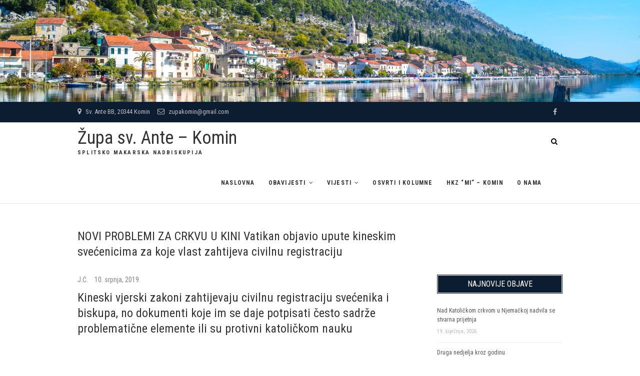

--- FILE ---
content_type: text/html; charset=UTF-8
request_url: https://zupakomin.com/novi-problemi-za-crkvu-u-kini-vatikan-objavio-upute-kineskim-svecenicima-za-koje-vlast-zahtijeva-civilnu-registraciju/
body_size: 64955
content:
<!DOCTYPE html>
<html lang="hr">
<head>
<meta charset="UTF-8" />
<link rel="profile" href="http://gmpg.org/xfn/11" />
<link rel="pingback" href="https://zupakomin.com/xmlrpc.php" />
<title>NOVI PROBLEMI ZA CRKVU U KINI  Vatikan objavio upute kineskim svećenicima za koje vlast zahtijeva civilnu registraciju &#8211; Župa sv. Ante &#8211; Komin</title>
<meta name='robots' content='max-image-preview:large' />
<link rel='dns-prefetch' href='//fonts.googleapis.com' />
<link rel="alternate" type="application/rss+xml" title="Župa sv. Ante - Komin &raquo; Kanal" href="https://zupakomin.com/feed/" />
<link rel="alternate" type="application/rss+xml" title="Župa sv. Ante - Komin &raquo; Kanal komentara" href="https://zupakomin.com/comments/feed/" />
		<!-- This site uses the Google Analytics by ExactMetrics plugin v7.10.0 - Using Analytics tracking - https://www.exactmetrics.com/ -->
							<script
				src="//www.googletagmanager.com/gtag/js?id=UA-134706306-1"  data-cfasync="false" data-wpfc-render="false" type="text/javascript" async></script>
			<script data-cfasync="false" data-wpfc-render="false" type="text/javascript">
				var em_version = '7.10.0';
				var em_track_user = true;
				var em_no_track_reason = '';
				
								var disableStrs = [
															'ga-disable-UA-134706306-1',
									];

				/* Function to detect opted out users */
				function __gtagTrackerIsOptedOut() {
					for (var index = 0; index < disableStrs.length; index++) {
						if (document.cookie.indexOf(disableStrs[index] + '=true') > -1) {
							return true;
						}
					}

					return false;
				}

				/* Disable tracking if the opt-out cookie exists. */
				if (__gtagTrackerIsOptedOut()) {
					for (var index = 0; index < disableStrs.length; index++) {
						window[disableStrs[index]] = true;
					}
				}

				/* Opt-out function */
				function __gtagTrackerOptout() {
					for (var index = 0; index < disableStrs.length; index++) {
						document.cookie = disableStrs[index] + '=true; expires=Thu, 31 Dec 2099 23:59:59 UTC; path=/';
						window[disableStrs[index]] = true;
					}
				}

				if ('undefined' === typeof gaOptout) {
					function gaOptout() {
						__gtagTrackerOptout();
					}
				}
								window.dataLayer = window.dataLayer || [];

				window.ExactMetricsDualTracker = {
					helpers: {},
					trackers: {},
				};
				if (em_track_user) {
					function __gtagDataLayer() {
						dataLayer.push(arguments);
					}

					function __gtagTracker(type, name, parameters) {
						if (!parameters) {
							parameters = {};
						}

						if (parameters.send_to) {
							__gtagDataLayer.apply(null, arguments);
							return;
						}

						if (type === 'event') {
							
														parameters.send_to = exactmetrics_frontend.ua;
							__gtagDataLayer(type, name, parameters);
													} else {
							__gtagDataLayer.apply(null, arguments);
						}
					}

					__gtagTracker('js', new Date());
					__gtagTracker('set', {
						'developer_id.dNDMyYj': true,
											});
															__gtagTracker('config', 'UA-134706306-1', {"forceSSL":"true"} );
										window.gtag = __gtagTracker;										(function () {
						/* https://developers.google.com/analytics/devguides/collection/analyticsjs/ */
						/* ga and __gaTracker compatibility shim. */
						var noopfn = function () {
							return null;
						};
						var newtracker = function () {
							return new Tracker();
						};
						var Tracker = function () {
							return null;
						};
						var p = Tracker.prototype;
						p.get = noopfn;
						p.set = noopfn;
						p.send = function () {
							var args = Array.prototype.slice.call(arguments);
							args.unshift('send');
							__gaTracker.apply(null, args);
						};
						var __gaTracker = function () {
							var len = arguments.length;
							if (len === 0) {
								return;
							}
							var f = arguments[len - 1];
							if (typeof f !== 'object' || f === null || typeof f.hitCallback !== 'function') {
								if ('send' === arguments[0]) {
									var hitConverted, hitObject = false, action;
									if ('event' === arguments[1]) {
										if ('undefined' !== typeof arguments[3]) {
											hitObject = {
												'eventAction': arguments[3],
												'eventCategory': arguments[2],
												'eventLabel': arguments[4],
												'value': arguments[5] ? arguments[5] : 1,
											}
										}
									}
									if ('pageview' === arguments[1]) {
										if ('undefined' !== typeof arguments[2]) {
											hitObject = {
												'eventAction': 'page_view',
												'page_path': arguments[2],
											}
										}
									}
									if (typeof arguments[2] === 'object') {
										hitObject = arguments[2];
									}
									if (typeof arguments[5] === 'object') {
										Object.assign(hitObject, arguments[5]);
									}
									if ('undefined' !== typeof arguments[1].hitType) {
										hitObject = arguments[1];
										if ('pageview' === hitObject.hitType) {
											hitObject.eventAction = 'page_view';
										}
									}
									if (hitObject) {
										action = 'timing' === arguments[1].hitType ? 'timing_complete' : hitObject.eventAction;
										hitConverted = mapArgs(hitObject);
										__gtagTracker('event', action, hitConverted);
									}
								}
								return;
							}

							function mapArgs(args) {
								var arg, hit = {};
								var gaMap = {
									'eventCategory': 'event_category',
									'eventAction': 'event_action',
									'eventLabel': 'event_label',
									'eventValue': 'event_value',
									'nonInteraction': 'non_interaction',
									'timingCategory': 'event_category',
									'timingVar': 'name',
									'timingValue': 'value',
									'timingLabel': 'event_label',
									'page': 'page_path',
									'location': 'page_location',
									'title': 'page_title',
								};
								for (arg in args) {
																		if (!(!args.hasOwnProperty(arg) || !gaMap.hasOwnProperty(arg))) {
										hit[gaMap[arg]] = args[arg];
									} else {
										hit[arg] = args[arg];
									}
								}
								return hit;
							}

							try {
								f.hitCallback();
							} catch (ex) {
							}
						};
						__gaTracker.create = newtracker;
						__gaTracker.getByName = newtracker;
						__gaTracker.getAll = function () {
							return [];
						};
						__gaTracker.remove = noopfn;
						__gaTracker.loaded = true;
						window['__gaTracker'] = __gaTracker;
					})();
									} else {
										console.log("");
					(function () {
						function __gtagTracker() {
							return null;
						}

						window['__gtagTracker'] = __gtagTracker;
						window['gtag'] = __gtagTracker;
					})();
									}
			</script>
				<!-- / Google Analytics by ExactMetrics -->
		<script type="text/javascript">
window._wpemojiSettings = {"baseUrl":"https:\/\/s.w.org\/images\/core\/emoji\/14.0.0\/72x72\/","ext":".png","svgUrl":"https:\/\/s.w.org\/images\/core\/emoji\/14.0.0\/svg\/","svgExt":".svg","source":{"concatemoji":"https:\/\/zupakomin.com\/wp-includes\/js\/wp-emoji-release.min.js?ver=6.2.8"}};
/*! This file is auto-generated */
!function(e,a,t){var n,r,o,i=a.createElement("canvas"),p=i.getContext&&i.getContext("2d");function s(e,t){p.clearRect(0,0,i.width,i.height),p.fillText(e,0,0);e=i.toDataURL();return p.clearRect(0,0,i.width,i.height),p.fillText(t,0,0),e===i.toDataURL()}function c(e){var t=a.createElement("script");t.src=e,t.defer=t.type="text/javascript",a.getElementsByTagName("head")[0].appendChild(t)}for(o=Array("flag","emoji"),t.supports={everything:!0,everythingExceptFlag:!0},r=0;r<o.length;r++)t.supports[o[r]]=function(e){if(p&&p.fillText)switch(p.textBaseline="top",p.font="600 32px Arial",e){case"flag":return s("\ud83c\udff3\ufe0f\u200d\u26a7\ufe0f","\ud83c\udff3\ufe0f\u200b\u26a7\ufe0f")?!1:!s("\ud83c\uddfa\ud83c\uddf3","\ud83c\uddfa\u200b\ud83c\uddf3")&&!s("\ud83c\udff4\udb40\udc67\udb40\udc62\udb40\udc65\udb40\udc6e\udb40\udc67\udb40\udc7f","\ud83c\udff4\u200b\udb40\udc67\u200b\udb40\udc62\u200b\udb40\udc65\u200b\udb40\udc6e\u200b\udb40\udc67\u200b\udb40\udc7f");case"emoji":return!s("\ud83e\udef1\ud83c\udffb\u200d\ud83e\udef2\ud83c\udfff","\ud83e\udef1\ud83c\udffb\u200b\ud83e\udef2\ud83c\udfff")}return!1}(o[r]),t.supports.everything=t.supports.everything&&t.supports[o[r]],"flag"!==o[r]&&(t.supports.everythingExceptFlag=t.supports.everythingExceptFlag&&t.supports[o[r]]);t.supports.everythingExceptFlag=t.supports.everythingExceptFlag&&!t.supports.flag,t.DOMReady=!1,t.readyCallback=function(){t.DOMReady=!0},t.supports.everything||(n=function(){t.readyCallback()},a.addEventListener?(a.addEventListener("DOMContentLoaded",n,!1),e.addEventListener("load",n,!1)):(e.attachEvent("onload",n),a.attachEvent("onreadystatechange",function(){"complete"===a.readyState&&t.readyCallback()})),(e=t.source||{}).concatemoji?c(e.concatemoji):e.wpemoji&&e.twemoji&&(c(e.twemoji),c(e.wpemoji)))}(window,document,window._wpemojiSettings);
</script>
<style type="text/css">
img.wp-smiley,
img.emoji {
	display: inline !important;
	border: none !important;
	box-shadow: none !important;
	height: 1em !important;
	width: 1em !important;
	margin: 0 0.07em !important;
	vertical-align: -0.1em !important;
	background: none !important;
	padding: 0 !important;
}
</style>
	<link rel='stylesheet' id='wp-block-library-css' href='https://zupakomin.com/wp-includes/css/dist/block-library/style.min.css?ver=6.2.8' type='text/css' media='all' />
<link rel='stylesheet' id='classic-theme-styles-css' href='https://zupakomin.com/wp-includes/css/classic-themes.min.css?ver=6.2.8' type='text/css' media='all' />
<style id='global-styles-inline-css' type='text/css'>
body{--wp--preset--color--black: #000000;--wp--preset--color--cyan-bluish-gray: #abb8c3;--wp--preset--color--white: #ffffff;--wp--preset--color--pale-pink: #f78da7;--wp--preset--color--vivid-red: #cf2e2e;--wp--preset--color--luminous-vivid-orange: #ff6900;--wp--preset--color--luminous-vivid-amber: #fcb900;--wp--preset--color--light-green-cyan: #7bdcb5;--wp--preset--color--vivid-green-cyan: #00d084;--wp--preset--color--pale-cyan-blue: #8ed1fc;--wp--preset--color--vivid-cyan-blue: #0693e3;--wp--preset--color--vivid-purple: #9b51e0;--wp--preset--gradient--vivid-cyan-blue-to-vivid-purple: linear-gradient(135deg,rgba(6,147,227,1) 0%,rgb(155,81,224) 100%);--wp--preset--gradient--light-green-cyan-to-vivid-green-cyan: linear-gradient(135deg,rgb(122,220,180) 0%,rgb(0,208,130) 100%);--wp--preset--gradient--luminous-vivid-amber-to-luminous-vivid-orange: linear-gradient(135deg,rgba(252,185,0,1) 0%,rgba(255,105,0,1) 100%);--wp--preset--gradient--luminous-vivid-orange-to-vivid-red: linear-gradient(135deg,rgba(255,105,0,1) 0%,rgb(207,46,46) 100%);--wp--preset--gradient--very-light-gray-to-cyan-bluish-gray: linear-gradient(135deg,rgb(238,238,238) 0%,rgb(169,184,195) 100%);--wp--preset--gradient--cool-to-warm-spectrum: linear-gradient(135deg,rgb(74,234,220) 0%,rgb(151,120,209) 20%,rgb(207,42,186) 40%,rgb(238,44,130) 60%,rgb(251,105,98) 80%,rgb(254,248,76) 100%);--wp--preset--gradient--blush-light-purple: linear-gradient(135deg,rgb(255,206,236) 0%,rgb(152,150,240) 100%);--wp--preset--gradient--blush-bordeaux: linear-gradient(135deg,rgb(254,205,165) 0%,rgb(254,45,45) 50%,rgb(107,0,62) 100%);--wp--preset--gradient--luminous-dusk: linear-gradient(135deg,rgb(255,203,112) 0%,rgb(199,81,192) 50%,rgb(65,88,208) 100%);--wp--preset--gradient--pale-ocean: linear-gradient(135deg,rgb(255,245,203) 0%,rgb(182,227,212) 50%,rgb(51,167,181) 100%);--wp--preset--gradient--electric-grass: linear-gradient(135deg,rgb(202,248,128) 0%,rgb(113,206,126) 100%);--wp--preset--gradient--midnight: linear-gradient(135deg,rgb(2,3,129) 0%,rgb(40,116,252) 100%);--wp--preset--duotone--dark-grayscale: url('#wp-duotone-dark-grayscale');--wp--preset--duotone--grayscale: url('#wp-duotone-grayscale');--wp--preset--duotone--purple-yellow: url('#wp-duotone-purple-yellow');--wp--preset--duotone--blue-red: url('#wp-duotone-blue-red');--wp--preset--duotone--midnight: url('#wp-duotone-midnight');--wp--preset--duotone--magenta-yellow: url('#wp-duotone-magenta-yellow');--wp--preset--duotone--purple-green: url('#wp-duotone-purple-green');--wp--preset--duotone--blue-orange: url('#wp-duotone-blue-orange');--wp--preset--font-size--small: 13px;--wp--preset--font-size--medium: 20px;--wp--preset--font-size--large: 36px;--wp--preset--font-size--x-large: 42px;--wp--preset--spacing--20: 0.44rem;--wp--preset--spacing--30: 0.67rem;--wp--preset--spacing--40: 1rem;--wp--preset--spacing--50: 1.5rem;--wp--preset--spacing--60: 2.25rem;--wp--preset--spacing--70: 3.38rem;--wp--preset--spacing--80: 5.06rem;--wp--preset--shadow--natural: 6px 6px 9px rgba(0, 0, 0, 0.2);--wp--preset--shadow--deep: 12px 12px 50px rgba(0, 0, 0, 0.4);--wp--preset--shadow--sharp: 6px 6px 0px rgba(0, 0, 0, 0.2);--wp--preset--shadow--outlined: 6px 6px 0px -3px rgba(255, 255, 255, 1), 6px 6px rgba(0, 0, 0, 1);--wp--preset--shadow--crisp: 6px 6px 0px rgba(0, 0, 0, 1);}:where(.is-layout-flex){gap: 0.5em;}body .is-layout-flow > .alignleft{float: left;margin-inline-start: 0;margin-inline-end: 2em;}body .is-layout-flow > .alignright{float: right;margin-inline-start: 2em;margin-inline-end: 0;}body .is-layout-flow > .aligncenter{margin-left: auto !important;margin-right: auto !important;}body .is-layout-constrained > .alignleft{float: left;margin-inline-start: 0;margin-inline-end: 2em;}body .is-layout-constrained > .alignright{float: right;margin-inline-start: 2em;margin-inline-end: 0;}body .is-layout-constrained > .aligncenter{margin-left: auto !important;margin-right: auto !important;}body .is-layout-constrained > :where(:not(.alignleft):not(.alignright):not(.alignfull)){max-width: var(--wp--style--global--content-size);margin-left: auto !important;margin-right: auto !important;}body .is-layout-constrained > .alignwide{max-width: var(--wp--style--global--wide-size);}body .is-layout-flex{display: flex;}body .is-layout-flex{flex-wrap: wrap;align-items: center;}body .is-layout-flex > *{margin: 0;}:where(.wp-block-columns.is-layout-flex){gap: 2em;}.has-black-color{color: var(--wp--preset--color--black) !important;}.has-cyan-bluish-gray-color{color: var(--wp--preset--color--cyan-bluish-gray) !important;}.has-white-color{color: var(--wp--preset--color--white) !important;}.has-pale-pink-color{color: var(--wp--preset--color--pale-pink) !important;}.has-vivid-red-color{color: var(--wp--preset--color--vivid-red) !important;}.has-luminous-vivid-orange-color{color: var(--wp--preset--color--luminous-vivid-orange) !important;}.has-luminous-vivid-amber-color{color: var(--wp--preset--color--luminous-vivid-amber) !important;}.has-light-green-cyan-color{color: var(--wp--preset--color--light-green-cyan) !important;}.has-vivid-green-cyan-color{color: var(--wp--preset--color--vivid-green-cyan) !important;}.has-pale-cyan-blue-color{color: var(--wp--preset--color--pale-cyan-blue) !important;}.has-vivid-cyan-blue-color{color: var(--wp--preset--color--vivid-cyan-blue) !important;}.has-vivid-purple-color{color: var(--wp--preset--color--vivid-purple) !important;}.has-black-background-color{background-color: var(--wp--preset--color--black) !important;}.has-cyan-bluish-gray-background-color{background-color: var(--wp--preset--color--cyan-bluish-gray) !important;}.has-white-background-color{background-color: var(--wp--preset--color--white) !important;}.has-pale-pink-background-color{background-color: var(--wp--preset--color--pale-pink) !important;}.has-vivid-red-background-color{background-color: var(--wp--preset--color--vivid-red) !important;}.has-luminous-vivid-orange-background-color{background-color: var(--wp--preset--color--luminous-vivid-orange) !important;}.has-luminous-vivid-amber-background-color{background-color: var(--wp--preset--color--luminous-vivid-amber) !important;}.has-light-green-cyan-background-color{background-color: var(--wp--preset--color--light-green-cyan) !important;}.has-vivid-green-cyan-background-color{background-color: var(--wp--preset--color--vivid-green-cyan) !important;}.has-pale-cyan-blue-background-color{background-color: var(--wp--preset--color--pale-cyan-blue) !important;}.has-vivid-cyan-blue-background-color{background-color: var(--wp--preset--color--vivid-cyan-blue) !important;}.has-vivid-purple-background-color{background-color: var(--wp--preset--color--vivid-purple) !important;}.has-black-border-color{border-color: var(--wp--preset--color--black) !important;}.has-cyan-bluish-gray-border-color{border-color: var(--wp--preset--color--cyan-bluish-gray) !important;}.has-white-border-color{border-color: var(--wp--preset--color--white) !important;}.has-pale-pink-border-color{border-color: var(--wp--preset--color--pale-pink) !important;}.has-vivid-red-border-color{border-color: var(--wp--preset--color--vivid-red) !important;}.has-luminous-vivid-orange-border-color{border-color: var(--wp--preset--color--luminous-vivid-orange) !important;}.has-luminous-vivid-amber-border-color{border-color: var(--wp--preset--color--luminous-vivid-amber) !important;}.has-light-green-cyan-border-color{border-color: var(--wp--preset--color--light-green-cyan) !important;}.has-vivid-green-cyan-border-color{border-color: var(--wp--preset--color--vivid-green-cyan) !important;}.has-pale-cyan-blue-border-color{border-color: var(--wp--preset--color--pale-cyan-blue) !important;}.has-vivid-cyan-blue-border-color{border-color: var(--wp--preset--color--vivid-cyan-blue) !important;}.has-vivid-purple-border-color{border-color: var(--wp--preset--color--vivid-purple) !important;}.has-vivid-cyan-blue-to-vivid-purple-gradient-background{background: var(--wp--preset--gradient--vivid-cyan-blue-to-vivid-purple) !important;}.has-light-green-cyan-to-vivid-green-cyan-gradient-background{background: var(--wp--preset--gradient--light-green-cyan-to-vivid-green-cyan) !important;}.has-luminous-vivid-amber-to-luminous-vivid-orange-gradient-background{background: var(--wp--preset--gradient--luminous-vivid-amber-to-luminous-vivid-orange) !important;}.has-luminous-vivid-orange-to-vivid-red-gradient-background{background: var(--wp--preset--gradient--luminous-vivid-orange-to-vivid-red) !important;}.has-very-light-gray-to-cyan-bluish-gray-gradient-background{background: var(--wp--preset--gradient--very-light-gray-to-cyan-bluish-gray) !important;}.has-cool-to-warm-spectrum-gradient-background{background: var(--wp--preset--gradient--cool-to-warm-spectrum) !important;}.has-blush-light-purple-gradient-background{background: var(--wp--preset--gradient--blush-light-purple) !important;}.has-blush-bordeaux-gradient-background{background: var(--wp--preset--gradient--blush-bordeaux) !important;}.has-luminous-dusk-gradient-background{background: var(--wp--preset--gradient--luminous-dusk) !important;}.has-pale-ocean-gradient-background{background: var(--wp--preset--gradient--pale-ocean) !important;}.has-electric-grass-gradient-background{background: var(--wp--preset--gradient--electric-grass) !important;}.has-midnight-gradient-background{background: var(--wp--preset--gradient--midnight) !important;}.has-small-font-size{font-size: var(--wp--preset--font-size--small) !important;}.has-medium-font-size{font-size: var(--wp--preset--font-size--medium) !important;}.has-large-font-size{font-size: var(--wp--preset--font-size--large) !important;}.has-x-large-font-size{font-size: var(--wp--preset--font-size--x-large) !important;}
.wp-block-navigation a:where(:not(.wp-element-button)){color: inherit;}
:where(.wp-block-columns.is-layout-flex){gap: 2em;}
.wp-block-pullquote{font-size: 1.5em;line-height: 1.6;}
</style>
<link rel='stylesheet' id='wpfc-css' href='https://zupakomin.com/wp-content/plugins/gs-facebook-comments/public/css/wpfc-public.css?ver=1.7.1' type='text/css' media='all' />
<link rel='stylesheet' id='widgetopts-styles-css' href='https://zupakomin.com/wp-content/plugins/widget-options/assets/css/widget-options.css' type='text/css' media='all' />
<link rel='stylesheet' id='wp-show-posts-css' href='https://zupakomin.com/wp-content/plugins/wp-show-posts/css/wp-show-posts-min.css?ver=1.1.4' type='text/css' media='all' />
<link rel='stylesheet' id='wordpress-popular-posts-css-css' href='https://zupakomin.com/wp-content/plugins/wordpress-popular-posts/assets/css/wpp.css?ver=5.5.1' type='text/css' media='all' />
<link rel='stylesheet' id='event-style-css' href='https://zupakomin.com/wp-content/themes/event/style.css?ver=6.2.8' type='text/css' media='all' />
<style id='event-style-inline-css' type='text/css'>
	/****************************************************************/
						/*.... Color Style ....*/
	/****************************************************************/
	/* Nav, links and hover */

	a,
	ul li a:hover,
	ol li a:hover,
	.top-header .widget_contact ul li a:hover, /* Top Header Widget Contact */
	.main-navigation a:hover, /* Navigation */
	.main-navigation ul li.current-menu-item a,
	.main-navigation ul li.current_page_ancestor a,
	.main-navigation ul li.current-menu-ancestor a,
	.main-navigation ul li.current_page_item a,
	.main-navigation ul li:hover > a,
	.main-navigation li.current-menu-ancestor.menu-item-has-children > a:after,
	.main-navigation li.current-menu-item.menu-item-has-children > a:after,
	.main-navigation ul li:hover > a:after,
	.main-navigation li.menu-item-has-children > a:hover:after,
	.main-navigation li.page_item_has_children > a:hover:after,
	.main-navigation ul li ul li a:hover,
	.main-navigation ul li ul li:hover > a,
	.main-navigation ul li.current-menu-item ul li a:hover,
	.header-search:hover, .header-search-x:hover, /* Header Search Form */
	.entry-title a:hover, /* Post */
	.entry-title a:focus,
	.entry-title a:active,
	.entry-meta span:hover,
	.entry-meta a:hover,
	.widget ul li a:hover, /* Widgets */
	.widget-title a:hover,
	.widget_contact ul li a:hover,
	.our-team .member-post, /* Our Team Box */
	.site-info .copyright a:hover, /* Footer */
	#colophon .widget ul li a:hover,
	#footer-navigation a:hover {
		color:  #a57a6b;
	}
	.btn-eff:after,
	.entry-format,
	#colophon .widget-title:before,
	#colophon .widget-title:after {
		background-color:  #a57a6b;
	}
	/* Webkit */
	::selection {
		background:  #a57a6b;
		color: #fff;
	}
	/* Gecko/Mozilla */
	::-moz-selection {
		background:  #a57a6b;
		color: #fff;
	}

	/* Accessibility
	================================================== */
	.screen-reader-text:hover,
	.screen-reader-text:active,
	.screen-reader-text:focus {
		background-color: #f1f1f1;
		color:  #a57a6b;
	}

	/* Buttons reset, button, submit */

	input[type="reset"],/* Forms  */
	input[type="button"],
	input[type="submit"],
	.go-to-top a:hover {
		background-color:#a57a6b;
	}
	/* Buttons reset, button, submit */

	input[type="reset"],/* Forms  */
	input[type="button"],
	input[type="submit"],
	a.more-link:after,
	.go-to-top .icon-bg {
		background-color:#a57a6b;
	}

	/* Default Buttons */
	.btn-default:hover,
	.vivid,
	.search-submit {
		background-color: #a57a6b;
		border: 1px solid #a57a6b;
	}

	/* -_-_-_ Not for change _-_-_- */
	.light-color:hover,
	.vivid:hover {
		background-color: #fff;
		border: 1px solid #fff;
	}
	/* Our Feature Box
	================================================== */
	.feature-content:hover .feature-icon,
	.feature-content a.more-link:after {
		background-color: #a57a6b;
	}
	.our-feature-box .feature-title a:hover,
	.feature-content a.more-link {
		color: #a57a6b;
	}

	/* Our Team Box
	================================================== */
	.our-team .member-post {
		color: #a57a6b;
	}
	.our-team:hover .speaker-topic-title h4 {
		background-color: #a57a6b;
	}

	/* Schedule List Box
	================================================== */
	.schedule-list-box .box-title:before,
	.list-nav li:hover,
	.list-nav li.current,
	.schedule-list a.more-link:hover {
		color: #a57a6b;
	}
	.list-nav li.current:after {
		background-color: #a57a6b;
	}
}
	/* #bbpress
	================================================== */
	#bbpress-forums .bbp-topics a:hover {
		color: #a57a6b;
	}
	.bbp-submit-wrapper button.submit {
		background-color: #a57a6b;
		border: 1px solid #a57a6b;
	}

	/* Woocommerce
	================================================== */
	.woocommerce #respond input#submit, 
	.woocommerce a.button, 
	.woocommerce button.button, 
	.woocommerce input.button,
	.woocommerce #respond input#submit.alt, 
	.woocommerce a.button.alt, 
	.woocommerce button.button.alt, 
	.woocommerce input.button.alt,
	.woocommerce-demo-store p.demo_store {
		background-color: #a57a6b;
	}
	.woocommerce .woocommerce-message:before {
		color: #a57a6b;
	}

</style>
<link rel='stylesheet' id='font-awesome-css' href='https://zupakomin.com/wp-content/themes/event/assets/font-awesome/css/font-awesome.min.css?ver=6.2.8' type='text/css' media='all' />
<link rel='stylesheet' id='event-responsive-css' href='https://zupakomin.com/wp-content/themes/event/css/responsive.css?ver=6.2.8' type='text/css' media='all' />
<link rel='stylesheet' id='event_google_fonts-css' href='//fonts.googleapis.com/css?family=Roboto+Condensed%3A400%2C400italic%2C700%2C300&#038;ver=6.2.8' type='text/css' media='all' />
<link rel='stylesheet' id='slb_core-css' href='https://zupakomin.com/wp-content/plugins/simple-lightbox/client/css/app.css?ver=2.9.3' type='text/css' media='all' />
<script type='text/javascript' id='eio-lazy-load-js-extra'>
/* <![CDATA[ */
var eio_lazy_vars = {"exactdn_domain":"","skip_autoscale":"0"};
/* ]]> */
</script>
<script type='text/javascript' src='https://zupakomin.com/wp-content/plugins/ewww-image-optimizer/includes/lazysizes.min.js?ver=612' id='eio-lazy-load-js'></script>
<script type='text/javascript' src='https://zupakomin.com/wp-content/plugins/google-analytics-dashboard-for-wp/assets/js/frontend-gtag.min.js?ver=7.10.0' id='exactmetrics-frontend-script-js'></script>
<script data-cfasync="false" data-wpfc-render="false" type="text/javascript" id='exactmetrics-frontend-script-js-extra'>/* <![CDATA[ */
var exactmetrics_frontend = {"js_events_tracking":"true","download_extensions":"zip,mp3,mpeg,pdf,docx,pptx,xlsx,rar","inbound_paths":"[{\"path\":\"\\\/go\\\/\",\"label\":\"affiliate\"},{\"path\":\"\\\/recommend\\\/\",\"label\":\"affiliate\"}]","home_url":"https:\/\/zupakomin.com","hash_tracking":"false","ua":"UA-134706306-1","v4_id":""};/* ]]> */
</script>
<script type='text/javascript' src='https://zupakomin.com/wp-includes/js/jquery/jquery.min.js?ver=3.6.4' id='jquery-core-js'></script>
<script type='text/javascript' src='https://zupakomin.com/wp-includes/js/jquery/jquery-migrate.min.js?ver=3.4.0' id='jquery-migrate-js'></script>
<script type='text/javascript' src='https://zupakomin.com/wp-content/plugins/gs-facebook-comments/public/js/wpfc-public.js?ver=1.7.1' id='wpfc-js'></script>
<script type='application/json' id='wpp-json'>
{"sampling_active":0,"sampling_rate":100,"ajax_url":"https:\/\/zupakomin.com\/wp-json\/wordpress-popular-posts\/v1\/popular-posts","api_url":"https:\/\/zupakomin.com\/wp-json\/wordpress-popular-posts","ID":2990,"token":"95dc56e9cd","lang":0,"debug":0}
</script>
<script type='text/javascript' src='https://zupakomin.com/wp-content/plugins/wordpress-popular-posts/assets/js/wpp.min.js?ver=5.5.1' id='wpp-js-js'></script>
<script type='text/javascript' src='https://zupakomin.com/wp-content/themes/event/js/jquery.flexslider.js?ver=6.2.8' id='jquery-flexslider-js'></script>
<script type='text/javascript' id='event-slider-js-extra'>
/* <![CDATA[ */
var event_slider_value = {"event_animation_effect":"fade","event_slideshowSpeed":"5000","event_animationSpeed":"700","event_direction":"horizontal"};
/* ]]> */
</script>
<script type='text/javascript' src='https://zupakomin.com/wp-content/themes/event/js/event-flexslider-setting.js?ver=6.2.8' id='event-slider-js'></script>
<!--[if lt IE 9]>
<script type='text/javascript' src='https://zupakomin.com/wp-content/themes/event/js/html5.js?ver=3.7.3' id='html5-js'></script>
<![endif]-->
<link rel="https://api.w.org/" href="https://zupakomin.com/wp-json/" /><link rel="alternate" type="application/json" href="https://zupakomin.com/wp-json/wp/v2/posts/2990" /><link rel="EditURI" type="application/rsd+xml" title="RSD" href="https://zupakomin.com/xmlrpc.php?rsd" />
<link rel="wlwmanifest" type="application/wlwmanifest+xml" href="https://zupakomin.com/wp-includes/wlwmanifest.xml" />
<meta name="generator" content="WordPress 6.2.8" />
<link rel="canonical" href="https://zupakomin.com/novi-problemi-za-crkvu-u-kini-vatikan-objavio-upute-kineskim-svecenicima-za-koje-vlast-zahtijeva-civilnu-registraciju/" />
<link rel='shortlink' href='https://zupakomin.com/?p=2990' />
<link rel="alternate" type="application/json+oembed" href="https://zupakomin.com/wp-json/oembed/1.0/embed?url=https%3A%2F%2Fzupakomin.com%2Fnovi-problemi-za-crkvu-u-kini-vatikan-objavio-upute-kineskim-svecenicima-za-koje-vlast-zahtijeva-civilnu-registraciju%2F" />
<link rel="alternate" type="text/xml+oembed" href="https://zupakomin.com/wp-json/oembed/1.0/embed?url=https%3A%2F%2Fzupakomin.com%2Fnovi-problemi-za-crkvu-u-kini-vatikan-objavio-upute-kineskim-svecenicima-za-koje-vlast-zahtijeva-civilnu-registraciju%2F&#038;format=xml" />
<meta property="fb:app_id" content="1119321848235459" />            <style id="wpp-loading-animation-styles">@-webkit-keyframes bgslide{from{background-position-x:0}to{background-position-x:-200%}}@keyframes bgslide{from{background-position-x:0}to{background-position-x:-200%}}.wpp-widget-placeholder,.wpp-widget-block-placeholder{margin:0 auto;width:60px;height:3px;background:#dd3737;background:linear-gradient(90deg,#dd3737 0%,#571313 10%,#dd3737 100%);background-size:200% auto;border-radius:3px;-webkit-animation:bgslide 1s infinite linear;animation:bgslide 1s infinite linear}</style>
            	<meta name="viewport" content="width=device-width" />
	<noscript><style>.lazyload[data-src]{display:none !important;}</style></noscript><style>.lazyload{background-image:none !important;}</style><style type="text/css" id="custom-background-css">
body.custom-background { background-image: url("https://zupakomin.com/wp-content/uploads/2019/02/FB_IMG_1521738935358.jpg"); background-position: center center; background-size: cover; background-repeat: no-repeat; background-attachment: fixed; }
</style>
	<link rel="icon" href="https://zupakomin.com/wp-content/uploads/2019/02/cropped-favicon-32x32.png" sizes="32x32" />
<link rel="icon" href="https://zupakomin.com/wp-content/uploads/2019/02/cropped-favicon-192x192.png" sizes="192x192" />
<link rel="apple-touch-icon" href="https://zupakomin.com/wp-content/uploads/2019/02/cropped-favicon-180x180.png" />
<meta name="msapplication-TileImage" content="https://zupakomin.com/wp-content/uploads/2019/02/cropped-favicon-270x270.png" />
		<style type="text/css" id="wp-custom-css">
			.archive .page-title {
display: none;
}

.post-meta .post-category {
display: none;
}

.page-title .meta-single li {
display: none;
border-bottom: none;
}		</style>
		</head>
<body class="post-template-default single single-post postid-2990 single-format-standard custom-background">
<div id="page" class="site">
<!-- Masthead ============================================= -->
<header id="masthead" class="site-header" role="banner">
		<a href="https://zupakomin.com/"><img src="https://zupakomin.com/wp-content/ewww/lazy/placeholder-1920x306.png" class="header-image lazyload" width="2500" height="399" alt="Župa sv. Ante &#8211; Komin" data-src="https://zupakomin.com/wp-content/uploads/2019/02/cropped-DSC_5297.jpg"><noscript><img src="https://zupakomin.com/wp-content/uploads/2019/02/cropped-DSC_5297.jpg" class="header-image" width="2500" height="399" alt="Župa sv. Ante &#8211; Komin" data-eio="l"></noscript> </a>
			<div class="top-header">
			<div class="container clearfix">
				<!-- Contact Us ============================================= --><aside id="event_contact_widgets-5" class="widget widget_contact">		<h3 class="widget-title">Kontakt</h3> <!-- end .widget-title -->
				<ul>
						<li><a href="#" title="Sv. Ante BB, 20344 Komin" target="_blank"><i class="fa fa-map-marker"> </i> Sv. Ante BB, 20344 Komin</a></li>
						<li><a href="mailto:zupakomin@gmail.com" title="zupakomin@gmail.com"><i class="fa fa-envelope-o"> </i> zupakomin@gmail.com</a></li>
					</ul>
	</aside><!-- end .widget_contact --><div class="header-social-block">	<div class="social-links clearfix">
	<ul><li id="menu-item-143" class="menu-item menu-item-type-custom menu-item-object-custom menu-item-143"><a href="http://facebook.com"><span class="screen-reader-text">FB</span></a></li>
</ul>	</div><!-- end .social-links -->
	</div><!-- end .header-social-block -->			</div> <!-- end .container -->
		</div> <!-- end .top-header -->
				<!-- Main Header============================================= -->
				<div id="sticky-header" class="clearfix">
					<div class="container clearfix">
					<div id="site-branding"> <h2 id="site-title"> 			<a href="https://zupakomin.com/" title="Župa sv. Ante &#8211; Komin" rel="home"> Župa sv. Ante &#8211; Komin </a>
			 </h2> <!-- end .site-title --> 				<div id="site-description"> Splitsko makarska nadbiskupija </div> <!-- end #site-description -->
			</div>	
						<!-- Main Nav ============================================= -->
																		<nav id="site-navigation" class="main-navigation clearfix">
							<button class="menu-toggle" aria-controls="primary-menu" aria-expanded="false">
								<span class="line-one"></span>
								<span class="line-two"></span>
								<span class="line-three"></span>
							</button><!-- end .menu-toggle -->
							<ul id="primary-menu" class="menu nav-menu"><li id="menu-item-37" class="menu-item menu-item-type-post_type menu-item-object-page menu-item-home menu-item-37"><a href="https://zupakomin.com/">Naslovna</a></li>
<li id="menu-item-29" class="menu-item menu-item-type-taxonomy menu-item-object-category menu-item-has-children menu-item-29"><a href="https://zupakomin.com/kategorije/obavijesti/">Obavijesti</a>
<ul class="sub-menu">
	<li id="menu-item-431" class="menu-item menu-item-type-taxonomy menu-item-object-category menu-item-431"><a href="https://zupakomin.com/kategorije/obavijesti/zupne-obavijesti/">Župne obavijesti</a></li>
	<li id="menu-item-75" class="menu-item menu-item-type-taxonomy menu-item-object-category menu-item-75"><a href="https://zupakomin.com/kategorije/obavijesti/krstenjaivjencanja/">Krštenja i vjenčanja</a></li>
	<li id="menu-item-31" class="menu-item menu-item-type-taxonomy menu-item-object-category menu-item-31"><a href="https://zupakomin.com/kategorije/umrli/">Osmrtnice</a></li>
	<li id="menu-item-8277" class="menu-item menu-item-type-taxonomy menu-item-object-category menu-item-8277"><a href="https://zupakomin.com/kategorije/objave/">Objave</a></li>
</ul>
</li>
<li id="menu-item-8268" class="menu-item menu-item-type-post_type menu-item-object-page menu-item-has-children menu-item-8268"><a href="https://zupakomin.com/vijesti/">Vijesti</a>
<ul class="sub-menu">
	<li id="menu-item-8262" class="menu-item menu-item-type-taxonomy menu-item-object-category menu-item-8262"><a href="https://zupakomin.com/kategorije/vijesti/crkva/">Crkva</a></li>
	<li id="menu-item-8263" class="menu-item menu-item-type-taxonomy menu-item-object-category menu-item-8263"><a href="https://zupakomin.com/kategorije/vijesti/hrvatska-i-svijet/">Hrvatska i svijet</a></li>
	<li id="menu-item-8264" class="menu-item menu-item-type-taxonomy menu-item-object-category menu-item-8264"><a href="https://zupakomin.com/kategorije/vijesti/vijesti-iz-zupe/">Vijesti iz župe</a></li>
</ul>
</li>
<li id="menu-item-8255" class="menu-item menu-item-type-taxonomy menu-item-object-category menu-item-8255"><a href="https://zupakomin.com/kategorije/osvrti-i-kolumne/">Osvrti i kolumne</a></li>
<li id="menu-item-73" class="menu-item menu-item-type-taxonomy menu-item-object-category menu-item-73"><a href="https://zupakomin.com/kategorije/hkz-mi/">HKZ &#8220;MI&#8221; &#8211; Komin</a></li>
<li id="menu-item-114" class="menu-item menu-item-type-post_type menu-item-object-page menu-item-114"><a href="https://zupakomin.com/o-nama/">O NAMA</a></li>
</ul>						</nav> <!-- end #site-navigation -->
													<div id="search-toggle" class="header-search"></div>
							<div id="search-box" class="clearfix">
								<form class="search-form" action="https://zupakomin.com/" method="get">
		<input type="search" name="s" class="search-field" placeholder="Search &hellip;" autocomplete="off">
	<button type="submit" class="search-submit"><i class="fa fa-search"></i></button>
	</form> <!-- end .search-form -->							</div>  <!-- end #search-box -->
											</div> <!-- end .container -->
				</div> <!-- end #sticky-header -->
				</header> <!-- end #masthead -->
<!-- Main Page Start ============================================= -->
<div id="content">
	<div class="container clearfix">
			<div class="page-header">
					<h1 class="page-title">NOVI PROBLEMI ZA CRKVU U KINI  Vatikan objavio upute kineskim svećenicima za koje vlast zahtijeva civilnu registraciju</h1>
					<!-- .page-title -->
						<!-- .breadcrumb -->
		</div>
		<!-- .page-header -->

<div id="primary">
	<div id="main" class="clearfix">
				<article id="post-2990" class="post-2990 post type-post status-publish format-standard hentry category-vijesti">
				<header class="entry-header">
										<div class="entry-meta">
												<span class="author vcard"><a href="https://zupakomin.com/author/jure/" title="J.Ć.">
						J.Ć. </a></span> <span class="posted-on"><a title="18:51" href="https://zupakomin.com/novi-problemi-za-crkvu-u-kini-vatikan-objavio-upute-kineskim-svecenicima-za-koje-vlast-zahtijeva-civilnu-registraciju/">
						10. srpnja, 2019. </a></span>
											</div> <!-- end .entry-meta -->
									</header> <!-- end .entry-header -->
						<div class="entry-content clearfix">
			<h3 class="article__subTitle">Kineski vjerski zakoni zahtijevaju civilnu registraciju svećenika i biskupa, no dokumenti koje im se daje potpisati često sadrže problematične elemente ili su protivni katoličkom nauku</h3>
<div class="title__separator">
<div id="attachment_156724" class="wp-caption alignnone"><img decoding="async" class="wp-image-156724 size-full lazyload"   srcset="[data-uri]" alt="" aria-describedby="caption-attachment-156724" data-src="https://bitno3-64c8.kxcdn.com/wp-content/uploads/2019/05/shutterstock_236431540-wuttichai-jantarak.jpg" data-srcset="https://bitno3-64c8.kxcdn.com/wp-content/uploads/2019/05/shutterstock_236431540-wuttichai-jantarak.jpg 667w, https://bitno3-64c8.kxcdn.com/wp-content/uploads/2019/05/shutterstock_236431540-wuttichai-jantarak-566x450.jpg 566w" data-sizes="auto" /><noscript><img decoding="async" class="wp-image-156724 size-full" src="https://bitno3-64c8.kxcdn.com/wp-content/uploads/2019/05/shutterstock_236431540-wuttichai-jantarak.jpg" sizes="(max-width: 667px) 100vw, 667px" srcset="https://bitno3-64c8.kxcdn.com/wp-content/uploads/2019/05/shutterstock_236431540-wuttichai-jantarak.jpg 667w, https://bitno3-64c8.kxcdn.com/wp-content/uploads/2019/05/shutterstock_236431540-wuttichai-jantarak-566x450.jpg 566w" alt="" aria-describedby="caption-attachment-156724" data-eio="l" /></noscript></p>
<p id="caption-attachment-156724" class="wp-caption-text">Foto: Wuttichai jantarak/Shutterstock</p>
</div>
</div>
<div class="article__text">
<p>Poštovanje savjesti, razumijevanje situacije katoličke zajednice i prijedlozi za konkretne mjere koji bi kineskome kleru omogućili registraciju bez nijekanja katoličkoga nauka o zajedništvu s Petrovim nasljednikom, teme su nedavno (28. lipnja) objavljenih <a href="https://press.vatican.va/content/salastampa/it/bollettino/pubblico/2019/06/28/0554/01160.html" rel="external nofollow">„Pastoralnih smjernica Svete Stolice o civilnoj registraciji klera u Kini“</a>.</p>
<p>Povod dokumentu mnogobrojni su upiti kineskoga svećenstva koje je Vatikan primio o ispravnom stavu prema zahtjevu za registraciju vjerskih službenika pri kineskim vlastima. Što učiniti, primjerice, kad tekst koji valja potpisati sadrži problematične točke ili izjave koje se protive nauku Crkve – jedno je od gorućih pitanja s kojim se suočavaju tamošnji vjernici.</p>
<p>Potpisivanjem <a href="https://www.bitno.net/vijesti/sveta-stolica-i-kina-potpisale-privremeni-sporazum-o-imenovanju-biskupa/">Privremenog sporazuma</a> između Svete Stolice i Narodne Republike Kine započelo je novo razdoblje odnosa te zemlje s Vatikanom i predstavlja značajan korak u normalizaciji situacije svih kineskih biskupa spram Svetoga Oca. No sve poteškoće nisu riješene jer Privremeni je sporazum samo početna točka za daljnji hod. Jedna od aktualnih poteškoća zahtjev je da se svećenici i biskupi službeno upišu u registar pri kineskim vlastima, kako predviđa zakon te države. Unatoč pokušajima traženja prihvatljivog rješenja za sve strane, u različitim područjima Kine svećenicima se često daju potpisati tekstovi koji nisu usklađeni s katoličkim naukom, inzistirajući kako moraju prihvatiti načelo neovisnosti, autonomije i samoupravljanja Crkve u Kini.</p>
<div class="flgjeVsN">
<div class="inline-ads"></div>
</div>
<p>Od potpisivanja Privremenog sporazuma Peking službeno priznaje posebnu ulogu rimskoga biskupa u izboru kandidata za biskupsko ređenje u Kini i stoga njegov izvanredan autoritet kao pastira opće Crkve. Sveta Stolica stoga traži da svaki čin registracije vjernika ne bude samo usklađen s kineskim zakonima, nego i s katoličkim naukom. Još je papa Benedikt XVI. u <a href="http://w2.vatican.va/content/benedict-xvi/en/letters/2007/documents/hf_ben-xvi_let_20070527_china.html">Pismu kineskim katolicima</a> 2007. godine primijetio da politički organizmi često obvezuju ljude na stavove, geste ili obveze koje su protivne savjesti katoličkih vjernika. Sveta je Stolica stoga u Pastoralnim smjernicama izrazila razumijevanje zbog složenosti i raznolikosti situacije, primjećujući kako ne postoji samo jedna, uniformirana praksa u primjenjivanju vjerskih zakona u toj zemlji.</p>
<p>Jedan konkretni prijedlog novih Smjernica je da svećenicima i biskupima, kad pristupaju registraciji, bude omogućeno dodavanje pismene deklaracije da se neovisnost, autonomija i samoupravljanje Crkve razumije u smislu dosljednom s katoličkom doktrinom, naime kao politička neovisnost, administrativna autonomija i pastoralno samoupravljanje, kao što je slučaj sa svim mjesnim Crkvama u svijetu. Ako to nije moguće učiniti napismeno, predlaže se da svećenik ili biskup koji se namjerava registrirati to barem usmeno izjavi, po mogućnosti u prisutnosti svjedoka te informirajući odmah vlastitoga biskupa o okolnostima upisa u registar. Tko pak odluči da se ne može registrirati pri vlastima pod tim uvjetima ne treba biti prisiljen na taj čin.</p>
<p>„Sveta Stolica ima povjerenja da će svi moći prihvatiti ove Pastoralne smjernice kao sredstvo od pomoći za one koji se nalaze pred teškim izborima, kako bi ih učinili u duhu vjere i jedinstva“ – napominje se u novom dokumentu. „Svi su – Sveta Stolica, biskupi, svećenici, redovnici, redovnice i vjernici laici – pozvani strpljivo i ponizno razlučivati Božju volju u ovom razdoblju puta Crkve u Kini koji je obilježen velikom nadom, ali i trajnim teškoćama“ – stoji na koncu Pastoralnih smjernica.</p>
<p><a href="https://www.vaticannews.va/hr.html">Vatican News</a></p>
</div>
<div class="fb-background-color">
			  <div 
			  	class = "fb-comments" 
			  	data-href = "https://zupakomin.com/novi-problemi-za-crkvu-u-kini-vatikan-objavio-upute-kineskim-svecenicima-za-koje-vlast-zahtijeva-civilnu-registraciju/"
			  	data-numposts = "10"
			  	data-lazy = "true"
				data-colorscheme = "light"
				data-order-by = "social"
				data-mobile=true>
			  </div></div>
		  <style>
		    .fb-background-color {
				background:  !important;
			}
			.fb_iframe_widget_fluid_desktop iframe {
			    width: 100% !important;
			}
		  </style>
		  		</div> <!-- .entry-content -->
						<footer class="entry-footer">
					<div class="entry-meta">
												<span class="cat-links">
						<a href="https://zupakomin.com/kategorije/vijesti/" rel="category tag">Vijesti</a>						</span> <!-- end .cat-links -->
											</div><!-- end .entry-meta -->
				</footer> <!-- .entry-meta -->
							<ul class="default-wp-page clearfix">
					<li class="previous"> <a href="https://zupakomin.com/izlet-vjeroucitelja-u-korculu/" rel="prev"><span class="meta-nav">&larr;</span> Izlet vjeroučitelja u Korčulu</a> </li>
					<li class="next"> <a href="https://zupakomin.com/sjeverna-karolina-potresna-i-istovremeno-prekrasna-fotografija-obitelji-koja-je-izgubila-dvije-djevojcice/" rel="next">SJEVERNA KAROLINA  Potresna i istovremeno prekrasna fotografija obitelji koja je izgubila dvije djevojčice <span class="meta-nav">&rarr;</span></a> </li>
				</ul>
					
<div id="comments" class="comments-area">
			</div> <!-- .comments-area -->			</article>
		</section> <!-- .post -->
		</div> <!-- #main -->
	</div> <!-- #primary -->

<div id="secondary">
    <style>
.rpwe-block ul{list-style:none!important;margin-left:0!important;padding-left:0!important;}.rpwe-block li{border-bottom:1px solid #eee;margin-bottom:10px;padding-bottom:10px;list-style-type: none;}.rpwe-block a{display:inline!important;text-decoration:none;}.rpwe-block h3{background:none!important;clear:none;margin-bottom:0!important;margin-top:0!important;font-weight:400;font-size:12px!important;line-height:1.5em;}.rpwe-thumb{border:1px solid #EEE!important;box-shadow:none!important;margin:2px 10px 2px 0;padding:3px!important;}.rpwe-summary{font-size:12px;}.rpwe-time{color:#bbb;font-size:11px;}.rpwe-comment{color:#bbb;font-size:11px;padding-left:5px;}.rpwe-alignleft{display:inline;float:left;}.rpwe-alignright{display:inline;float:right;}.rpwe-aligncenter{display:block;margin-left: auto;margin-right: auto;}.rpwe-clearfix:before,.rpwe-clearfix:after{content:"";display:table !important;}.rpwe-clearfix:after{clear:both;}.rpwe-clearfix{zoom:1;}
</style>
	<aside id="rpwe_widget-2" class="widget rpwe_widget recent-posts-extended"><h2 class="widget-title">Najnovije objave</h2><div  class="rpwe-block "><ul class="rpwe-ul"><li class="rpwe-li rpwe-clearfix"><h3 class="rpwe-title"><a href="https://zupakomin.com/nad-katolickom-crkvom-u-njemackoj-nadvila-se-stvarna-prijetnja/" title="Permalink to Nad Katoličkom crkvom u Njemačkoj nadvila se stvarna prijetnja" rel="bookmark">Nad Katoličkom crkvom u Njemačkoj nadvila se stvarna prijetnja</a></h3><time class="rpwe-time published" datetime="2026-01-19T04:10:28+01:00">19. siječnja, 2026.</time></li><li class="rpwe-li rpwe-clearfix"><h3 class="rpwe-title"><a href="https://zupakomin.com/druga-nedjelja-kroz-godinu-7/" title="Permalink to Druga nedjelja kroz godinu" rel="bookmark">Druga nedjelja kroz godinu</a></h3><time class="rpwe-time published" datetime="2026-01-19T04:00:34+01:00">19. siječnja, 2026.</time></li><li class="rpwe-li rpwe-clearfix"><h3 class="rpwe-title"><a href="https://zupakomin.com/obavijesti-od-nedjelje-18-i-2026/" title="Permalink to Obavijesti od nedjelje 18.I 2026" rel="bookmark">Obavijesti od nedjelje 18.I 2026</a></h3><time class="rpwe-time published" datetime="2026-01-19T01:47:30+01:00">19. siječnja, 2026.</time></li><li class="rpwe-li rpwe-clearfix"><h3 class="rpwe-title"><a href="https://zupakomin.com/islamska-republika-iran-drzava-na-bliskom-istoku-zanimljivosti-o-krscanima/" title="Permalink to Islamska Republika Iran -Država na Bliskom istoku-zanimljivosti o kršćanima" rel="bookmark">Islamska Republika Iran -Država na Bliskom istoku-zanimljivosti o kršćanima</a></h3><time class="rpwe-time published" datetime="2026-01-16T10:04:20+01:00">16. siječnja, 2026.</time></li><li class="rpwe-li rpwe-clearfix"><h3 class="rpwe-title"><a href="https://zupakomin.com/globalni-pad-katolickih-zvanja-sve-manje-svecenika-unatoc-rastu-broja-vjernika/" title="Permalink to Globalni pad katoličkih zvanja: sve manje svećenika unatoč rastu broja vjernika" rel="bookmark">Globalni pad katoličkih zvanja: sve manje svećenika unatoč rastu broja vjernika</a></h3><time class="rpwe-time published" datetime="2026-01-16T08:01:02+01:00">16. siječnja, 2026.</time></li></ul></div><!-- Generated by http://wordpress.org/plugins/recent-posts-widget-extended/ --></aside><aside id="fbw_id-2" class="widget widget_fbw_id"><h2 class="widget-title">Pratite nas na Facebooku</h2><div class="fb_loader" style="text-align: center !important;"><img src="[data-uri]" alt="Facebook Pagelike Widget" data-src="https://zupakomin.com/wp-content/plugins/facebook-pagelike-widget/loader.gif" class="lazyload" /><noscript><img src="https://zupakomin.com/wp-content/plugins/facebook-pagelike-widget/loader.gif" alt="Facebook Pagelike Widget" data-eio="l" /></noscript></div><div id="fb-root"></div>
        <div class="fb-page" data-href="https://www.facebook.com/%C5%BDupa-sv-Ante-Komin-226940620827812/ " data-width="300" data-height="500" data-small-header="true" data-adapt-container-width="true" data-hide-cover="false" data-show-facepile="true" data-show-posts="true" style="" hide_cta="false" data-tabs="timeline"></div></aside>        <!-- A WordPress plugin developed by Milap Patel -->
    <aside id="archives-2" class="widget widget_archive"><h2 class="widget-title">Arhiva</h2>		<label class="screen-reader-text" for="archives-dropdown-2">Arhiva</label>
		<select id="archives-dropdown-2" name="archive-dropdown">
			
			<option value="">Odaberi mjesec</option>
				<option value='https://zupakomin.com/2026/01/'> siječanj 2026 &nbsp;(16)</option>
	<option value='https://zupakomin.com/2025/12/'> prosinac 2025 &nbsp;(17)</option>
	<option value='https://zupakomin.com/2025/11/'> studeni 2025 &nbsp;(23)</option>
	<option value='https://zupakomin.com/2025/10/'> listopad 2025 &nbsp;(30)</option>
	<option value='https://zupakomin.com/2025/09/'> rujan 2025 &nbsp;(11)</option>
	<option value='https://zupakomin.com/2025/08/'> kolovoz 2025 &nbsp;(30)</option>
	<option value='https://zupakomin.com/2025/07/'> srpanj 2025 &nbsp;(19)</option>
	<option value='https://zupakomin.com/2025/06/'> lipanj 2025 &nbsp;(33)</option>
	<option value='https://zupakomin.com/2025/05/'> svibanj 2025 &nbsp;(24)</option>
	<option value='https://zupakomin.com/2025/04/'> travanj 2025 &nbsp;(24)</option>
	<option value='https://zupakomin.com/2025/03/'> ožujak 2025 &nbsp;(22)</option>
	<option value='https://zupakomin.com/2025/02/'> veljača 2025 &nbsp;(20)</option>
	<option value='https://zupakomin.com/2025/01/'> siječanj 2025 &nbsp;(21)</option>
	<option value='https://zupakomin.com/2024/12/'> prosinac 2024 &nbsp;(27)</option>
	<option value='https://zupakomin.com/2024/11/'> studeni 2024 &nbsp;(19)</option>
	<option value='https://zupakomin.com/2024/10/'> listopad 2024 &nbsp;(17)</option>
	<option value='https://zupakomin.com/2024/09/'> rujan 2024 &nbsp;(17)</option>
	<option value='https://zupakomin.com/2024/08/'> kolovoz 2024 &nbsp;(16)</option>
	<option value='https://zupakomin.com/2024/07/'> srpanj 2024 &nbsp;(14)</option>
	<option value='https://zupakomin.com/2024/06/'> lipanj 2024 &nbsp;(23)</option>
	<option value='https://zupakomin.com/2024/05/'> svibanj 2024 &nbsp;(23)</option>
	<option value='https://zupakomin.com/2024/04/'> travanj 2024 &nbsp;(22)</option>
	<option value='https://zupakomin.com/2024/03/'> ožujak 2024 &nbsp;(28)</option>
	<option value='https://zupakomin.com/2024/02/'> veljača 2024 &nbsp;(19)</option>
	<option value='https://zupakomin.com/2024/01/'> siječanj 2024 &nbsp;(36)</option>
	<option value='https://zupakomin.com/2023/12/'> prosinac 2023 &nbsp;(26)</option>
	<option value='https://zupakomin.com/2023/11/'> studeni 2023 &nbsp;(29)</option>
	<option value='https://zupakomin.com/2023/10/'> listopad 2023 &nbsp;(26)</option>
	<option value='https://zupakomin.com/2023/09/'> rujan 2023 &nbsp;(27)</option>
	<option value='https://zupakomin.com/2023/08/'> kolovoz 2023 &nbsp;(26)</option>
	<option value='https://zupakomin.com/2023/07/'> srpanj 2023 &nbsp;(26)</option>
	<option value='https://zupakomin.com/2023/06/'> lipanj 2023 &nbsp;(13)</option>
	<option value='https://zupakomin.com/2023/05/'> svibanj 2023 &nbsp;(22)</option>
	<option value='https://zupakomin.com/2023/04/'> travanj 2023 &nbsp;(31)</option>
	<option value='https://zupakomin.com/2023/03/'> ožujak 2023 &nbsp;(33)</option>
	<option value='https://zupakomin.com/2023/02/'> veljača 2023 &nbsp;(54)</option>
	<option value='https://zupakomin.com/2023/01/'> siječanj 2023 &nbsp;(30)</option>
	<option value='https://zupakomin.com/2022/12/'> prosinac 2022 &nbsp;(22)</option>
	<option value='https://zupakomin.com/2022/11/'> studeni 2022 &nbsp;(32)</option>
	<option value='https://zupakomin.com/2022/10/'> listopad 2022 &nbsp;(35)</option>
	<option value='https://zupakomin.com/2022/09/'> rujan 2022 &nbsp;(36)</option>
	<option value='https://zupakomin.com/2022/08/'> kolovoz 2022 &nbsp;(38)</option>
	<option value='https://zupakomin.com/2022/07/'> srpanj 2022 &nbsp;(27)</option>
	<option value='https://zupakomin.com/2022/06/'> lipanj 2022 &nbsp;(27)</option>
	<option value='https://zupakomin.com/2022/05/'> svibanj 2022 &nbsp;(33)</option>
	<option value='https://zupakomin.com/2022/04/'> travanj 2022 &nbsp;(29)</option>
	<option value='https://zupakomin.com/2022/03/'> ožujak 2022 &nbsp;(32)</option>
	<option value='https://zupakomin.com/2022/02/'> veljača 2022 &nbsp;(52)</option>
	<option value='https://zupakomin.com/2022/01/'> siječanj 2022 &nbsp;(53)</option>
	<option value='https://zupakomin.com/2021/12/'> prosinac 2021 &nbsp;(53)</option>
	<option value='https://zupakomin.com/2021/11/'> studeni 2021 &nbsp;(52)</option>
	<option value='https://zupakomin.com/2021/10/'> listopad 2021 &nbsp;(59)</option>
	<option value='https://zupakomin.com/2021/09/'> rujan 2021 &nbsp;(78)</option>
	<option value='https://zupakomin.com/2021/08/'> kolovoz 2021 &nbsp;(78)</option>
	<option value='https://zupakomin.com/2021/07/'> srpanj 2021 &nbsp;(117)</option>
	<option value='https://zupakomin.com/2021/06/'> lipanj 2021 &nbsp;(78)</option>
	<option value='https://zupakomin.com/2021/05/'> svibanj 2021 &nbsp;(66)</option>
	<option value='https://zupakomin.com/2021/04/'> travanj 2021 &nbsp;(56)</option>
	<option value='https://zupakomin.com/2021/03/'> ožujak 2021 &nbsp;(50)</option>
	<option value='https://zupakomin.com/2021/02/'> veljača 2021 &nbsp;(80)</option>
	<option value='https://zupakomin.com/2021/01/'> siječanj 2021 &nbsp;(85)</option>
	<option value='https://zupakomin.com/2020/12/'> prosinac 2020 &nbsp;(78)</option>
	<option value='https://zupakomin.com/2020/11/'> studeni 2020 &nbsp;(98)</option>
	<option value='https://zupakomin.com/2020/10/'> listopad 2020 &nbsp;(106)</option>
	<option value='https://zupakomin.com/2020/09/'> rujan 2020 &nbsp;(85)</option>
	<option value='https://zupakomin.com/2020/08/'> kolovoz 2020 &nbsp;(102)</option>
	<option value='https://zupakomin.com/2020/07/'> srpanj 2020 &nbsp;(105)</option>
	<option value='https://zupakomin.com/2020/06/'> lipanj 2020 &nbsp;(95)</option>
	<option value='https://zupakomin.com/2020/05/'> svibanj 2020 &nbsp;(111)</option>
	<option value='https://zupakomin.com/2020/04/'> travanj 2020 &nbsp;(86)</option>
	<option value='https://zupakomin.com/2020/03/'> ožujak 2020 &nbsp;(91)</option>
	<option value='https://zupakomin.com/2020/02/'> veljača 2020 &nbsp;(58)</option>
	<option value='https://zupakomin.com/2020/01/'> siječanj 2020 &nbsp;(56)</option>
	<option value='https://zupakomin.com/2019/12/'> prosinac 2019 &nbsp;(37)</option>
	<option value='https://zupakomin.com/2019/11/'> studeni 2019 &nbsp;(47)</option>
	<option value='https://zupakomin.com/2019/10/'> listopad 2019 &nbsp;(56)</option>
	<option value='https://zupakomin.com/2019/09/'> rujan 2019 &nbsp;(70)</option>
	<option value='https://zupakomin.com/2019/08/'> kolovoz 2019 &nbsp;(73)</option>
	<option value='https://zupakomin.com/2019/07/'> srpanj 2019 &nbsp;(115)</option>
	<option value='https://zupakomin.com/2019/06/'> lipanj 2019 &nbsp;(94)</option>
	<option value='https://zupakomin.com/2019/05/'> svibanj 2019 &nbsp;(97)</option>
	<option value='https://zupakomin.com/2019/04/'> travanj 2019 &nbsp;(96)</option>
	<option value='https://zupakomin.com/2019/03/'> ožujak 2019 &nbsp;(186)</option>
	<option value='https://zupakomin.com/2019/02/'> veljača 2019 &nbsp;(72)</option>
	<option value='https://zupakomin.com/2018/12/'> prosinac 2018 &nbsp;(1)</option>
	<option value='https://zupakomin.com/2018/11/'> studeni 2018 &nbsp;(2)</option>
	<option value='https://zupakomin.com/2018/10/'> listopad 2018 &nbsp;(4)</option>
	<option value='https://zupakomin.com/2018/09/'> rujan 2018 &nbsp;(4)</option>
	<option value='https://zupakomin.com/2018/02/'> veljača 2018 &nbsp;(1)</option>
	<option value='https://zupakomin.com/2017/12/'> prosinac 2017 &nbsp;(3)</option>
	<option value='https://zupakomin.com/2017/10/'> listopad 2017 &nbsp;(1)</option>
	<option value='https://zupakomin.com/2017/06/'> lipanj 2017 &nbsp;(1)</option>
	<option value='https://zupakomin.com/2017/04/'> travanj 2017 &nbsp;(1)</option>
	<option value='https://zupakomin.com/2016/12/'> prosinac 2016 &nbsp;(2)</option>
	<option value='https://zupakomin.com/2016/11/'> studeni 2016 &nbsp;(1)</option>
	<option value='https://zupakomin.com/2016/03/'> ožujak 2016 &nbsp;(1)</option>
	<option value='https://zupakomin.com/2015/10/'> listopad 2015 &nbsp;(1)</option>
	<option value='https://zupakomin.com/2015/09/'> rujan 2015 &nbsp;(1)</option>
	<option value='https://zupakomin.com/2015/03/'> ožujak 2015 &nbsp;(1)</option>
	<option value='https://zupakomin.com/2015/02/'> veljača 2015 &nbsp;(2)</option>
	<option value='https://zupakomin.com/2014/11/'> studeni 2014 &nbsp;(1)</option>
	<option value='https://zupakomin.com/2014/06/'> lipanj 2014 &nbsp;(1)</option>
	<option value='https://zupakomin.com/2014/04/'> travanj 2014 &nbsp;(1)</option>
	<option value='https://zupakomin.com/2014/03/'> ožujak 2014 &nbsp;(8)</option>
	<option value='https://zupakomin.com/2014/02/'> veljača 2014 &nbsp;(2)</option>

		</select>

<script type="text/javascript">
/* <![CDATA[ */
(function() {
	var dropdown = document.getElementById( "archives-dropdown-2" );
	function onSelectChange() {
		if ( dropdown.options[ dropdown.selectedIndex ].value !== '' ) {
			document.location.href = this.options[ this.selectedIndex ].value;
		}
	}
	dropdown.onchange = onSelectChange;
})();
/* ]]> */
</script>
			</aside></div> <!-- #secondary -->
	</div> <!-- end .container -->
</div> <!-- end #content -->
<!-- Footer Start ============================================= -->
<footer id="colophon" class="site-footer clearfix">
	<div class="widget-wrap">
		<div class="container">
			<div class="widget-area clearfix">
			<div class="column-4"><!-- Contact Us ============================================= --><aside id="event_contact_widgets-3" class="widget widget_contact">		<h3 class="widget-title">Info</h3> <!-- end .widget-title -->
				<ul>
						<li><a href="#" title="Sv. Ante BB, 20344 Komin" target="_blank"><i class="fa fa-map-marker"> </i> Sv. Ante BB, 20344 Komin</a></li>
						<li><a href="tel:020688033" title="Župni ured: 020/688-033"><i class="fa fa-phone-square"></i> Župni ured: 020/688-033</a></li>
						<li><a href="tel:0915716656" title="Voditelj web stranice: 091 571 6656"><i class="fa fa-phone-square"></i> Voditelj web stranice: 091 571 6656</a></li>
						<li><a href="mailto:zupakomin@gmail.com" title="zupakomin@gmail.com"><i class="fa fa-envelope-o"> </i> zupakomin@gmail.com</a></li>
					</ul>
	</aside><!-- end .widget_contact --></div><!-- end .column4  --><div class="column-4"><aside id="custom_html-7" class="widget_text widget widget_custom_html"><h3 class="widget-title">Gdje smo?</h3><div class="textwidget custom-html-widget"><iframe src="https://www.google.com/maps/embed?pb=!1m18!1m12!1m3!1d4123.971183730714!2d17.530004210160985!3d43.03958015220126!2m3!1f0!2f0!3f0!3m2!1i1024!2i768!4f13.1!3m3!1m2!1s0x134b09d6ad4129a5%3A0x2a2856610d9c280b!2sSveti+Ante!5e0!3m2!1sen!2shr!4v1549364859160" width="459" height="200" frameborder="0" style="border:0" allowfullscreen></iframe></div></aside></div><!--end .column4  --><div class="column-4"><aside id="sow-editor-2" class="widget widget_sow-editor"><div class="so-widget-sow-editor so-widget-sow-editor-base"><h3 class="widget-title">Korisne poveznice</h3>
<div class="siteorigin-widget-tinymce textwidget">
	<ul>
<li><a href="http://zubac.hr/"><i class="fa fa-external-link" aria-hidden="true"></i> Osmrtnice - Ploče i okolica</a></li>
<li><a href="http://www.uosim.hr/"><i class="fa fa-external-link" aria-hidden="true"></i> UOSI "Prijatelj" Metković</a></li>
<li><i class="fa fa-facebook-official" aria-hidden="true"></i> <a href="https://www.facebook.com/pages/category/Non-Governmental-Organization--NGO-/HKZ-MI-Komin-663729373755171/">HKZ "MI" - Komin Facebook stranica</a></li>
</ul>
</div>
</div></aside></div><!--end .column4  --><div class="column-4">
<aside id="wpp-2" class="widget popular-posts">
<h3 class="widget-title">Najpopularnije objave</h3>


<ul class="wpp-list">
<li> <a href="https://zupakomin.com/snazna-poruka-foto-prica-iza-ovog-kriza-u-spanjolskoj-je-cudesna-cula-se-buka-i-glas-koji-je-rekao/" class="wpp-post-title" target="_self">SNAŽNA PORUKA (FOTO) Priča iza ovog križa u Španjolskoj je čudesna! Čula se buka i glas koji je rekao…</a> <span class="wpp-meta post-stats"><span class="wpp-views">40 views</span> | <span class="wpp-date">posted on 17 listopada, 2020</span></span></li>
<li> <a href="https://zupakomin.com/poznati-pjevaci-koji-su-prodali-dusu-vragu/" class="wpp-post-title" target="_self">Poznati pjevači koji su prodali dušu vragu</a> <span class="wpp-meta post-stats"><span class="wpp-views">22 views</span> | <span class="wpp-date">posted on 15 ožujka, 2021</span></span></li>
<li> <a href="https://zupakomin.com/obavijesti-od-nedjelje-18-i-2026/" class="wpp-post-title" target="_self">Obavijesti od nedjelje 18.I 2026</a> <span class="wpp-meta post-stats"><span class="wpp-views">17 views</span> | <span class="wpp-date">posted on 19 siječnja, 2026</span></span></li>

</ul>

</aside>
</div><!--end .column4-->			</div> <!-- end .widget-area -->
		</div> <!-- end .container -->
	</div> <!-- end .widget-wrap -->
	<div class="site-info" >
	<div class="container">
		<div class="social-links clearfix">
	<ul><li class="menu-item menu-item-type-custom menu-item-object-custom menu-item-143"><a href="http://facebook.com"><span class="screen-reader-text">FB</span></a></li>
</ul>	</div><!-- end .social-links -->
	<div class="copyright">&copy; 2026 			<a title="Župa sv. Ante &#8211; Komin" target="_blank" href="https://zupakomin.com/">Župa sv. Ante &#8211; Komin</a><!-- | 
						Designed by: <a title="Theme Freesia" target="_blank" href="https://themefreesia.com">Theme Freesia</a> | 
						Powered by: <a title="WordPress" target="_blank" href="https://wordpress.org">WordPress</a> -->
					</div>
					<div style="clear:both;"></div>
		</div> <!-- end .container -->
	</div> <!-- end .site-info -->
		<a class="go-to-top">
		<span class="icon-bg"></span>
		<span class="back-to-top-text">Top</span>
		<i class="fa fa-angle-up back-to-top-icon"></i>
	</a>
	</footer> <!-- end #colophon -->
</div><!-- end #page -->

	  	<div id="fb-root"></div>
		<script 
			async defer crossorigin="anonymous" 
			src="https://connect.facebook.net/en_US/sdk.js#xfbml=1&version=v12.0&appId=1119321848235459&autoLogAppEvents=1">
		</script>

	  	<script type='text/javascript' src='https://zupakomin.com/wp-content/themes/event/js/event-main.js?ver=6.2.8' id='event-main-js'></script>
<script type='text/javascript' src='https://zupakomin.com/wp-content/themes/event/assets/sticky/jquery.sticky.min.js?ver=6.2.8' id='jquery-sticky-js'></script>
<script type='text/javascript' src='https://zupakomin.com/wp-content/themes/event/assets/sticky/sticky-settings.js?ver=6.2.8' id='event-sticky-settings-js'></script>
<script type='text/javascript' src='https://zupakomin.com/wp-content/themes/event/js/navigation.js?ver=6.2.8' id='event-navigation-js'></script>
<script type='text/javascript' id='milapfbwidgetscript-js-extra'>
/* <![CDATA[ */
var milapfbwidgetvars = {"app_id":"503595753002055","select_lng":"hr_HR"};
/* ]]> */
</script>
<script type='text/javascript' src='https://zupakomin.com/wp-content/plugins/facebook-pagelike-widget/fb.js?ver=1.0' id='milapfbwidgetscript-js'></script>
<script type="text/javascript" id="slb_context">/* <![CDATA[ */if ( !!window.jQuery ) {(function($){$(document).ready(function(){if ( !!window.SLB ) { {$.extend(SLB, {"context":["public","user_guest"]});} }})})(jQuery);}/* ]]> */</script>
</body>
</html>